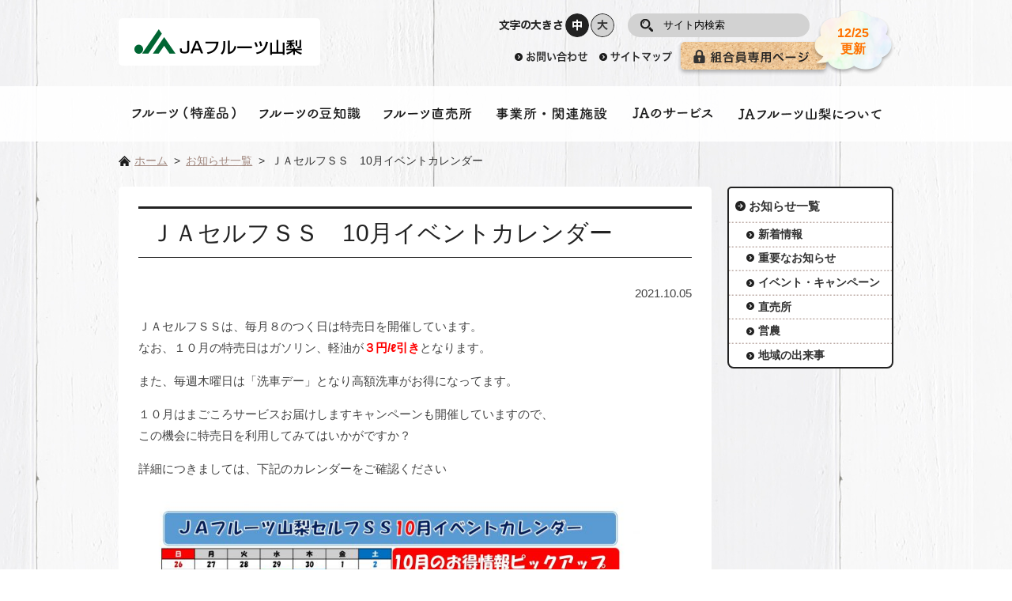

--- FILE ---
content_type: text/html; charset=UTF-8
request_url: https://www.ja-fruits.or.jp/wp/?p=1587
body_size: 23534
content:
<!DOCTYPE html>
<html lang="ja">
<head>
<meta charset="UTF-8">
<title>ＪＡセルフＳＳ　10月イベントカレンダー｜お知らせ一覧｜ＪＡフルーツ山梨</title>
<meta name="keywords" content="特産品,果樹,直売所,勝沼,ぶどう,もも,ワイン,JA,フルーツ,山梨" />
<meta name="description" content="" />
<meta name="author" content="ＪＡフルーツ山梨" />
<meta name="viewport" content="width=1000" />
<link rel="shortcut icon" href="/favicon.ico" />
<link rel="stylesheet" type="text/css" href="/common/css/lib/medium.css" title="medium" />
<link rel="alternate stylesheet" type="text/css" href="/common/css/lib/large.css" title="large" />
<link rel="stylesheet" href="/common/css/common.css?220708" media="all" />
<!-- Google tag (gtag.js) -->
<script async src="https://www.googletagmanager.com/gtag/js?id=G-SZ2YKD9S3Z"></script>
<script>
  window.dataLayer = window.dataLayer || [];
  function gtag(){dataLayer.push(arguments);}
  gtag('js', new Date());

  gtag('config', 'G-SZ2YKD9S3Z');
  gtag('config', 'UA-59833159-38');
</script>
<meta name='robots' content='max-image-preview:large' />
	<style>img:is([sizes="auto" i], [sizes^="auto," i]) { contain-intrinsic-size: 3000px 1500px }</style>
	<link rel="alternate" type="application/rss+xml" title="ＪＡフルーツ山梨 &raquo; フィード" href="https://www.ja-fruits.or.jp/wp/?feed=rss2" />
<link rel="alternate" type="application/rss+xml" title="ＪＡフルーツ山梨 &raquo; コメントフィード" href="https://www.ja-fruits.or.jp/wp/?feed=comments-rss2" />
<script type="text/javascript">
/* <![CDATA[ */
window._wpemojiSettings = {"baseUrl":"https:\/\/s.w.org\/images\/core\/emoji\/16.0.1\/72x72\/","ext":".png","svgUrl":"https:\/\/s.w.org\/images\/core\/emoji\/16.0.1\/svg\/","svgExt":".svg","source":{"concatemoji":"https:\/\/www.ja-fruits.or.jp\/wp\/wp-includes\/js\/wp-emoji-release.min.js"}};
/*! This file is auto-generated */
!function(s,n){var o,i,e;function c(e){try{var t={supportTests:e,timestamp:(new Date).valueOf()};sessionStorage.setItem(o,JSON.stringify(t))}catch(e){}}function p(e,t,n){e.clearRect(0,0,e.canvas.width,e.canvas.height),e.fillText(t,0,0);var t=new Uint32Array(e.getImageData(0,0,e.canvas.width,e.canvas.height).data),a=(e.clearRect(0,0,e.canvas.width,e.canvas.height),e.fillText(n,0,0),new Uint32Array(e.getImageData(0,0,e.canvas.width,e.canvas.height).data));return t.every(function(e,t){return e===a[t]})}function u(e,t){e.clearRect(0,0,e.canvas.width,e.canvas.height),e.fillText(t,0,0);for(var n=e.getImageData(16,16,1,1),a=0;a<n.data.length;a++)if(0!==n.data[a])return!1;return!0}function f(e,t,n,a){switch(t){case"flag":return n(e,"\ud83c\udff3\ufe0f\u200d\u26a7\ufe0f","\ud83c\udff3\ufe0f\u200b\u26a7\ufe0f")?!1:!n(e,"\ud83c\udde8\ud83c\uddf6","\ud83c\udde8\u200b\ud83c\uddf6")&&!n(e,"\ud83c\udff4\udb40\udc67\udb40\udc62\udb40\udc65\udb40\udc6e\udb40\udc67\udb40\udc7f","\ud83c\udff4\u200b\udb40\udc67\u200b\udb40\udc62\u200b\udb40\udc65\u200b\udb40\udc6e\u200b\udb40\udc67\u200b\udb40\udc7f");case"emoji":return!a(e,"\ud83e\udedf")}return!1}function g(e,t,n,a){var r="undefined"!=typeof WorkerGlobalScope&&self instanceof WorkerGlobalScope?new OffscreenCanvas(300,150):s.createElement("canvas"),o=r.getContext("2d",{willReadFrequently:!0}),i=(o.textBaseline="top",o.font="600 32px Arial",{});return e.forEach(function(e){i[e]=t(o,e,n,a)}),i}function t(e){var t=s.createElement("script");t.src=e,t.defer=!0,s.head.appendChild(t)}"undefined"!=typeof Promise&&(o="wpEmojiSettingsSupports",i=["flag","emoji"],n.supports={everything:!0,everythingExceptFlag:!0},e=new Promise(function(e){s.addEventListener("DOMContentLoaded",e,{once:!0})}),new Promise(function(t){var n=function(){try{var e=JSON.parse(sessionStorage.getItem(o));if("object"==typeof e&&"number"==typeof e.timestamp&&(new Date).valueOf()<e.timestamp+604800&&"object"==typeof e.supportTests)return e.supportTests}catch(e){}return null}();if(!n){if("undefined"!=typeof Worker&&"undefined"!=typeof OffscreenCanvas&&"undefined"!=typeof URL&&URL.createObjectURL&&"undefined"!=typeof Blob)try{var e="postMessage("+g.toString()+"("+[JSON.stringify(i),f.toString(),p.toString(),u.toString()].join(",")+"));",a=new Blob([e],{type:"text/javascript"}),r=new Worker(URL.createObjectURL(a),{name:"wpTestEmojiSupports"});return void(r.onmessage=function(e){c(n=e.data),r.terminate(),t(n)})}catch(e){}c(n=g(i,f,p,u))}t(n)}).then(function(e){for(var t in e)n.supports[t]=e[t],n.supports.everything=n.supports.everything&&n.supports[t],"flag"!==t&&(n.supports.everythingExceptFlag=n.supports.everythingExceptFlag&&n.supports[t]);n.supports.everythingExceptFlag=n.supports.everythingExceptFlag&&!n.supports.flag,n.DOMReady=!1,n.readyCallback=function(){n.DOMReady=!0}}).then(function(){return e}).then(function(){var e;n.supports.everything||(n.readyCallback(),(e=n.source||{}).concatemoji?t(e.concatemoji):e.wpemoji&&e.twemoji&&(t(e.twemoji),t(e.wpemoji)))}))}((window,document),window._wpemojiSettings);
/* ]]> */
</script>
<style id='wp-emoji-styles-inline-css' type='text/css'>

	img.wp-smiley, img.emoji {
		display: inline !important;
		border: none !important;
		box-shadow: none !important;
		height: 1em !important;
		width: 1em !important;
		margin: 0 0.07em !important;
		vertical-align: -0.1em !important;
		background: none !important;
		padding: 0 !important;
	}
</style>
<link rel='stylesheet' id='wp-block-library-css' href='https://www.ja-fruits.or.jp/wp/wp-includes/css/dist/block-library/style.min.css' type='text/css' media='all' />
<style id='classic-theme-styles-inline-css' type='text/css'>
/*! This file is auto-generated */
.wp-block-button__link{color:#fff;background-color:#32373c;border-radius:9999px;box-shadow:none;text-decoration:none;padding:calc(.667em + 2px) calc(1.333em + 2px);font-size:1.125em}.wp-block-file__button{background:#32373c;color:#fff;text-decoration:none}
</style>
<style id='global-styles-inline-css' type='text/css'>
:root{--wp--preset--aspect-ratio--square: 1;--wp--preset--aspect-ratio--4-3: 4/3;--wp--preset--aspect-ratio--3-4: 3/4;--wp--preset--aspect-ratio--3-2: 3/2;--wp--preset--aspect-ratio--2-3: 2/3;--wp--preset--aspect-ratio--16-9: 16/9;--wp--preset--aspect-ratio--9-16: 9/16;--wp--preset--color--black: #000000;--wp--preset--color--cyan-bluish-gray: #abb8c3;--wp--preset--color--white: #ffffff;--wp--preset--color--pale-pink: #f78da7;--wp--preset--color--vivid-red: #cf2e2e;--wp--preset--color--luminous-vivid-orange: #ff6900;--wp--preset--color--luminous-vivid-amber: #fcb900;--wp--preset--color--light-green-cyan: #7bdcb5;--wp--preset--color--vivid-green-cyan: #00d084;--wp--preset--color--pale-cyan-blue: #8ed1fc;--wp--preset--color--vivid-cyan-blue: #0693e3;--wp--preset--color--vivid-purple: #9b51e0;--wp--preset--gradient--vivid-cyan-blue-to-vivid-purple: linear-gradient(135deg,rgba(6,147,227,1) 0%,rgb(155,81,224) 100%);--wp--preset--gradient--light-green-cyan-to-vivid-green-cyan: linear-gradient(135deg,rgb(122,220,180) 0%,rgb(0,208,130) 100%);--wp--preset--gradient--luminous-vivid-amber-to-luminous-vivid-orange: linear-gradient(135deg,rgba(252,185,0,1) 0%,rgba(255,105,0,1) 100%);--wp--preset--gradient--luminous-vivid-orange-to-vivid-red: linear-gradient(135deg,rgba(255,105,0,1) 0%,rgb(207,46,46) 100%);--wp--preset--gradient--very-light-gray-to-cyan-bluish-gray: linear-gradient(135deg,rgb(238,238,238) 0%,rgb(169,184,195) 100%);--wp--preset--gradient--cool-to-warm-spectrum: linear-gradient(135deg,rgb(74,234,220) 0%,rgb(151,120,209) 20%,rgb(207,42,186) 40%,rgb(238,44,130) 60%,rgb(251,105,98) 80%,rgb(254,248,76) 100%);--wp--preset--gradient--blush-light-purple: linear-gradient(135deg,rgb(255,206,236) 0%,rgb(152,150,240) 100%);--wp--preset--gradient--blush-bordeaux: linear-gradient(135deg,rgb(254,205,165) 0%,rgb(254,45,45) 50%,rgb(107,0,62) 100%);--wp--preset--gradient--luminous-dusk: linear-gradient(135deg,rgb(255,203,112) 0%,rgb(199,81,192) 50%,rgb(65,88,208) 100%);--wp--preset--gradient--pale-ocean: linear-gradient(135deg,rgb(255,245,203) 0%,rgb(182,227,212) 50%,rgb(51,167,181) 100%);--wp--preset--gradient--electric-grass: linear-gradient(135deg,rgb(202,248,128) 0%,rgb(113,206,126) 100%);--wp--preset--gradient--midnight: linear-gradient(135deg,rgb(2,3,129) 0%,rgb(40,116,252) 100%);--wp--preset--font-size--small: 13px;--wp--preset--font-size--medium: 20px;--wp--preset--font-size--large: 36px;--wp--preset--font-size--x-large: 42px;--wp--preset--spacing--20: 0.44rem;--wp--preset--spacing--30: 0.67rem;--wp--preset--spacing--40: 1rem;--wp--preset--spacing--50: 1.5rem;--wp--preset--spacing--60: 2.25rem;--wp--preset--spacing--70: 3.38rem;--wp--preset--spacing--80: 5.06rem;--wp--preset--shadow--natural: 6px 6px 9px rgba(0, 0, 0, 0.2);--wp--preset--shadow--deep: 12px 12px 50px rgba(0, 0, 0, 0.4);--wp--preset--shadow--sharp: 6px 6px 0px rgba(0, 0, 0, 0.2);--wp--preset--shadow--outlined: 6px 6px 0px -3px rgba(255, 255, 255, 1), 6px 6px rgba(0, 0, 0, 1);--wp--preset--shadow--crisp: 6px 6px 0px rgba(0, 0, 0, 1);}:where(.is-layout-flex){gap: 0.5em;}:where(.is-layout-grid){gap: 0.5em;}body .is-layout-flex{display: flex;}.is-layout-flex{flex-wrap: wrap;align-items: center;}.is-layout-flex > :is(*, div){margin: 0;}body .is-layout-grid{display: grid;}.is-layout-grid > :is(*, div){margin: 0;}:where(.wp-block-columns.is-layout-flex){gap: 2em;}:where(.wp-block-columns.is-layout-grid){gap: 2em;}:where(.wp-block-post-template.is-layout-flex){gap: 1.25em;}:where(.wp-block-post-template.is-layout-grid){gap: 1.25em;}.has-black-color{color: var(--wp--preset--color--black) !important;}.has-cyan-bluish-gray-color{color: var(--wp--preset--color--cyan-bluish-gray) !important;}.has-white-color{color: var(--wp--preset--color--white) !important;}.has-pale-pink-color{color: var(--wp--preset--color--pale-pink) !important;}.has-vivid-red-color{color: var(--wp--preset--color--vivid-red) !important;}.has-luminous-vivid-orange-color{color: var(--wp--preset--color--luminous-vivid-orange) !important;}.has-luminous-vivid-amber-color{color: var(--wp--preset--color--luminous-vivid-amber) !important;}.has-light-green-cyan-color{color: var(--wp--preset--color--light-green-cyan) !important;}.has-vivid-green-cyan-color{color: var(--wp--preset--color--vivid-green-cyan) !important;}.has-pale-cyan-blue-color{color: var(--wp--preset--color--pale-cyan-blue) !important;}.has-vivid-cyan-blue-color{color: var(--wp--preset--color--vivid-cyan-blue) !important;}.has-vivid-purple-color{color: var(--wp--preset--color--vivid-purple) !important;}.has-black-background-color{background-color: var(--wp--preset--color--black) !important;}.has-cyan-bluish-gray-background-color{background-color: var(--wp--preset--color--cyan-bluish-gray) !important;}.has-white-background-color{background-color: var(--wp--preset--color--white) !important;}.has-pale-pink-background-color{background-color: var(--wp--preset--color--pale-pink) !important;}.has-vivid-red-background-color{background-color: var(--wp--preset--color--vivid-red) !important;}.has-luminous-vivid-orange-background-color{background-color: var(--wp--preset--color--luminous-vivid-orange) !important;}.has-luminous-vivid-amber-background-color{background-color: var(--wp--preset--color--luminous-vivid-amber) !important;}.has-light-green-cyan-background-color{background-color: var(--wp--preset--color--light-green-cyan) !important;}.has-vivid-green-cyan-background-color{background-color: var(--wp--preset--color--vivid-green-cyan) !important;}.has-pale-cyan-blue-background-color{background-color: var(--wp--preset--color--pale-cyan-blue) !important;}.has-vivid-cyan-blue-background-color{background-color: var(--wp--preset--color--vivid-cyan-blue) !important;}.has-vivid-purple-background-color{background-color: var(--wp--preset--color--vivid-purple) !important;}.has-black-border-color{border-color: var(--wp--preset--color--black) !important;}.has-cyan-bluish-gray-border-color{border-color: var(--wp--preset--color--cyan-bluish-gray) !important;}.has-white-border-color{border-color: var(--wp--preset--color--white) !important;}.has-pale-pink-border-color{border-color: var(--wp--preset--color--pale-pink) !important;}.has-vivid-red-border-color{border-color: var(--wp--preset--color--vivid-red) !important;}.has-luminous-vivid-orange-border-color{border-color: var(--wp--preset--color--luminous-vivid-orange) !important;}.has-luminous-vivid-amber-border-color{border-color: var(--wp--preset--color--luminous-vivid-amber) !important;}.has-light-green-cyan-border-color{border-color: var(--wp--preset--color--light-green-cyan) !important;}.has-vivid-green-cyan-border-color{border-color: var(--wp--preset--color--vivid-green-cyan) !important;}.has-pale-cyan-blue-border-color{border-color: var(--wp--preset--color--pale-cyan-blue) !important;}.has-vivid-cyan-blue-border-color{border-color: var(--wp--preset--color--vivid-cyan-blue) !important;}.has-vivid-purple-border-color{border-color: var(--wp--preset--color--vivid-purple) !important;}.has-vivid-cyan-blue-to-vivid-purple-gradient-background{background: var(--wp--preset--gradient--vivid-cyan-blue-to-vivid-purple) !important;}.has-light-green-cyan-to-vivid-green-cyan-gradient-background{background: var(--wp--preset--gradient--light-green-cyan-to-vivid-green-cyan) !important;}.has-luminous-vivid-amber-to-luminous-vivid-orange-gradient-background{background: var(--wp--preset--gradient--luminous-vivid-amber-to-luminous-vivid-orange) !important;}.has-luminous-vivid-orange-to-vivid-red-gradient-background{background: var(--wp--preset--gradient--luminous-vivid-orange-to-vivid-red) !important;}.has-very-light-gray-to-cyan-bluish-gray-gradient-background{background: var(--wp--preset--gradient--very-light-gray-to-cyan-bluish-gray) !important;}.has-cool-to-warm-spectrum-gradient-background{background: var(--wp--preset--gradient--cool-to-warm-spectrum) !important;}.has-blush-light-purple-gradient-background{background: var(--wp--preset--gradient--blush-light-purple) !important;}.has-blush-bordeaux-gradient-background{background: var(--wp--preset--gradient--blush-bordeaux) !important;}.has-luminous-dusk-gradient-background{background: var(--wp--preset--gradient--luminous-dusk) !important;}.has-pale-ocean-gradient-background{background: var(--wp--preset--gradient--pale-ocean) !important;}.has-electric-grass-gradient-background{background: var(--wp--preset--gradient--electric-grass) !important;}.has-midnight-gradient-background{background: var(--wp--preset--gradient--midnight) !important;}.has-small-font-size{font-size: var(--wp--preset--font-size--small) !important;}.has-medium-font-size{font-size: var(--wp--preset--font-size--medium) !important;}.has-large-font-size{font-size: var(--wp--preset--font-size--large) !important;}.has-x-large-font-size{font-size: var(--wp--preset--font-size--x-large) !important;}
:where(.wp-block-post-template.is-layout-flex){gap: 1.25em;}:where(.wp-block-post-template.is-layout-grid){gap: 1.25em;}
:where(.wp-block-columns.is-layout-flex){gap: 2em;}:where(.wp-block-columns.is-layout-grid){gap: 2em;}
:root :where(.wp-block-pullquote){font-size: 1.5em;line-height: 1.6;}
</style>
<link rel='stylesheet' id='ja-fruits-style-css' href='https://www.ja-fruits.or.jp/wp/wp-content/themes/ja-fruits/style.css' type='text/css' media='all' />
<link rel="https://api.w.org/" href="https://www.ja-fruits.or.jp/wp/index.php?rest_route=/" /><link rel="alternate" title="JSON" type="application/json" href="https://www.ja-fruits.or.jp/wp/index.php?rest_route=/wp/v2/posts/1587" /><link rel="EditURI" type="application/rsd+xml" title="RSD" href="https://www.ja-fruits.or.jp/wp/xmlrpc.php?rsd" />
<link rel="canonical" href="https://www.ja-fruits.or.jp/wp/?p=1587" />
<link rel='shortlink' href='https://www.ja-fruits.or.jp/wp/?p=1587' />
<link rel="alternate" title="oEmbed (JSON)" type="application/json+oembed" href="https://www.ja-fruits.or.jp/wp/index.php?rest_route=%2Foembed%2F1.0%2Fembed&#038;url=https%3A%2F%2Fwww.ja-fruits.or.jp%2Fwp%2F%3Fp%3D1587" />
<link rel="alternate" title="oEmbed (XML)" type="text/xml+oembed" href="https://www.ja-fruits.or.jp/wp/index.php?rest_route=%2Foembed%2F1.0%2Fembed&#038;url=https%3A%2F%2Fwww.ja-fruits.or.jp%2Fwp%2F%3Fp%3D1587&#038;format=xml" />
<style type="text/css">.recentcomments a{display:inline !important;padding:0 !important;margin:0 !important;}</style></head>

<body>
<div class="root">
	<header>
		<div class="header_body">
			<h1><a href="/"><img src="/common/img/header_logo.png" alt="ＪＡフルーツ山梨"></a></h1>
			<a href="#nav_sp" id="header_menubtn"><span><span></span><span></span><span></span></span></a>
			<div class="hmenu">
				<div class="header_fontsize">
					<div class="fontsize_title"><img src="/common/img/header_fontsize_txt.png" alt="文字の大きさ"></div>
					<ul>
						<li class="fontsize-m"><a href="#" data-csstitle="medium">中</a></li>
						<li class="fontsize-l"><a href="#" data-csstitle="large">大</a></li>
					</ul>
				</div>
				<form method="get" action="https://www.google.co.jp/search" class="header_search">
					<div>
						<input class="searchBtn" src="/common/img/header_search_btn.png" alt="検索" type="image" />
						<input class="searchBox" name="q" value="サイト内検索" type="text" />
						<input name="ie" value="UTF-8" type="hidden" />
						<input name="oe" value="UTF-8" type="hidden" />
						<input name="hl" value="ja" type="hidden" />
						<input name="sitesearch" value="https://www.ja-fruits.or.jp/" type="hidden" />
					</div>
				</form>
				<ul class="hnav">
					<li><a href="https://form.ja-group.or.jp/ja-fruits/contact"><img src="/common/img/hnav_contact_off.png" alt="お問い合わせ"></a></li>
					<li><a href="/info/sitemap.php"><img src="/common/img/hnav_sitemap_off.png" alt="サイトマップ"></a></li>
					<li><a href="/member/"><img src="/common/img/header_btn_member.png" alt="組合員専用ページ" class="header_btn_member"><span class="header_pop_member">12/25<br>更新</span></a></li>
				</ul>
			</div>
			<nav id="sp_nav">
				<ul>
					<li><a href="/fruits/" class="nav_fruits">フルーツ</a></li>
					<li><a href="/trivia/" class="nav_trivia">フルーツの豆知識</a></li>
					<li><a href="/farmstand/" class="nav_farmstand">フルーツの直売所</a></li>
					<li><a href="/store/" class="nav_store">事務所・関連施設</a></li>
					<li><a href="/service/" class="nav_service">ＪＡのサービス</a></li>
					<li><a href="/about/" class="nav_about">ＪＡフルーツ山梨について</a></li>
				</ul>
<!--
				<ul class="hnav">
					<li><a href="/member/"><img src="/common/img/header_btn_member.png" alt="組合員専用ページ" class="header_btn_member"></a></li>
				</ul>
-->
			</nav>
		</div>
	</header>
	<a href="#" id="hmenu_overlay"></a>
	<nav class="gnav">
		<ul>
			<li><a href="/fruits/" class="nav_fruits ">フルーツ</a></li>
			<li><a href="/trivia/" class="nav_trivia ">フルーツの豆知識</a></li>
			<li><a href="/farmstand/" class="nav_farmstand ">フルーツの直売所</a></li>
			<li><a href="/store/" class="nav_store ">事務所・関連施設</a></li>
			<li><a href="/service/" class="nav_service ">ＪＡのサービス</a></li>
			<li><a href="/about/" class="nav_about ">ＪＡフルーツ山梨について</a></li>
		</ul>
	</nav>
	<div class="main">
		<ul class="breadcrumb">
			<li><a href="/">ホーム</a></li>
			<li><a href="/topics/">お知らせ一覧</a></li>
			<li>ＪＡセルフＳＳ　10月イベントカレンダー</li>
		</ul>
		<div class="main_content">
			<article class="wp_wrapper">
<h2>ＪＡセルフＳＳ　10月イベントカレンダー</h2><p class="alignRight">2021.10.05</p><p>ＪＡセルフＳＳは、毎月８のつく日は特売日を開催しています。<br />
なお、１０月の特売日はガソリン、軽油が<span style="color: #ff0000;"><strong>３円/ℓ引き</strong></span>となります。</p>
<p>また、毎週木曜日は「洗車デー」となり高額洗車がお得になってます。</p>
<p>１０月はまごころサービスお届けしますキャンペーンも開催していますので、<br />
この機会に特売日を利用してみてはいかがですか？</p>
<p>詳細につきましては、下記のカレンダーをご確認ください</p>
<p><img fetchpriority="high" decoding="async" class="alignnone size-large wp-image-1589" src="https://www.ja-fruits.or.jp/wp/wp-content/uploads/2021/10/11f92a5e2026069378bfc106b1b30788-1024x724.jpg" alt="" width="640" height="453" srcset="https://www.ja-fruits.or.jp/wp/wp-content/uploads/2021/10/11f92a5e2026069378bfc106b1b30788-1024x724.jpg 1024w, https://www.ja-fruits.or.jp/wp/wp-content/uploads/2021/10/11f92a5e2026069378bfc106b1b30788-300x212.jpg 300w, https://www.ja-fruits.or.jp/wp/wp-content/uploads/2021/10/11f92a5e2026069378bfc106b1b30788-768x543.jpg 768w, https://www.ja-fruits.or.jp/wp/wp-content/uploads/2021/10/11f92a5e2026069378bfc106b1b30788-1536x1086.jpg 1536w, https://www.ja-fruits.or.jp/wp/wp-content/uploads/2021/10/11f92a5e2026069378bfc106b1b30788-2048x1448.jpg 2048w" sizes="(max-width: 640px) 100vw, 640px" /></p>
			</article>

		</div>
		<div class="side">
			<ul class="snav">
				<li>
					<a href="/topics/" class="">お知らせ一覧</a>
					<ul>
						<li><a href="/topics/#topics_topics">新着情報</a></li>
						<li><a href="/topics/#topics_important">重要なお知らせ</a></li>
						<li><a href="/topics/#topics_campaign">イベント・キャンペーン</a></li>
						<li><a href="/topics/#topics_farmstand">直売所</a></li>
						<li><a href="/topics/#topics_einou">営農</a></li>
						<li><a href="/topics/#topics_local">地域の出来事</a></li>
					</ul>
				</li>
			</ul>

		</div>
	</div>
	<footer>
		<ul class="fnav">
				<li><a href="/info/term.php" class="">ご利用にあたって</a></li>
				<li><a href="/info/policy.php" class="">各種方針等</a></li>
				<li><a href="/info/link.php" class="">リンク集</a></li>
				<li><a href="/info/sitemap.php" class="">サイトマップ</a></li>
				<li><a href="https://form.ja-group.or.jp/ja-fruits/contact">お問い合せフォーム</a></li>
		</ul>
		<div class="footer_title">
			<div class="footer_logo"><img src="/common/img/footer_logo.png" alt="フルーツ山梨農業協同組合"></div>
			<p class="footer_copy">&copy; 2026 JA Fruits Yamanashi</p>
		</div>
		<div class="onlineshop">
			<div>
				<div class="href">
					<div class="_banner">
						<span class="clodedbtn"><img src="/common/img/cloded_btn.png" alt=""></span>
						<a href="https://fruits-yamanashi.sanchoku-prime.com/" target="_blank"><img src="/common/img/floating_banner.png" alt="公式SHOP"></a>
					</div>
				</div>
			</div>
		</div>
		<div class="totop"><div><a href="#top"><img src="/common/img/btn_totop.png" alt="ページトップへ"></a></div></div>
	</footer>
</div>
<script type="text/javascript" src="https://www.ja-fruits.or.jp/wp/wp-content/themes/ja-fruits/js/navigation.js" id="ja-fruits-navigation-js"></script>
<script type="text/javascript" src="https://www.ja-fruits.or.jp/wp/wp-content/themes/ja-fruits/js/skip-link-focus-fix.js" id="ja-fruits-skip-link-focus-fix-js"></script>
<script src="/common/js/lib/jquery-3.2.1.min.js"></script>
<script src="/common/js/lib/jquery.easing.1.3.js"></script>
<script src="/common/js/lib/mdlib.js"></script>
<script src="/common/js/general.js"></script>
</body>
</html>


--- FILE ---
content_type: text/css
request_url: https://www.ja-fruits.or.jp/common/css/lib/medium.css
body_size: 176
content:
/* CSS Document */
body {
  font-size: 95%; }

.header_fontsize ul li.fontsize-m a:link, .header_fontsize ul li.fontsize-m a:visited, .header_fontsize ul li.fontsize-m a:hover, .header_fontsize ul li.fontsize-m a:active {
  background-position: 0 -60px; }


--- FILE ---
content_type: text/css
request_url: https://www.ja-fruits.or.jp/common/css/common.css?220708
body_size: 38610
content:
@charset "UTF-8";
@font-face {
  font-family: "Yu Gothic";
  src: local("Yu Gothic Medium");
  font-weight: 100;
}
@font-face {
  font-family: "Yu Gothic";
  src: local("Yu Gothic Medium");
  font-weight: 200;
}
@font-face {
  font-family: "Yu Gothic";
  src: local("Yu Gothic Medium");
  font-weight: 300;
}
@font-face {
  font-family: "Yu Gothic";
  src: local("Yu Gothic Medium");
  font-weight: 400;
}
@font-face {
  font-family: "Yu Gothic";
  src: local("Yu Gothic Bold");
  font-weight: bold;
}
body {
  margin: 0;
  padding: 0;
  font-family: "メイリオ", Meiryo, "ヒラギノ角ゴ Pro W3", "Hiragino Kaku Gothic Pro", "メイリオ", Osaka, "ＭＳ Ｐゴシック", "MS PGothic", sans-serif;
  line-height: 180%;
  color: #444444;
  background: url(../img/body_bg.jpg) 50% 0;
}

a:link {
  color: #ff7200;
  text-decoration: underline;
}
a:visited {
  color: #ff7200;
  text-decoration: underline;
}
a:hover {
  color: #ff4f4f;
  text-decoration: none;
}
a:active {
  color: #ff4f4f;
  text-decoration: none;
}

a img {
  border: none;
}

#area_map {
  border: none;
}

#Map {
  border: none;
}

img {
  max-width: 100%;
}

aera {
  outline: none;
  border: none;
}

p {
  margin: 1em 0;
}
@media only screen and (max-width: 767px) {
  p {
    margin: 1em 5px;
  }
}

.alignLeft {
  text-align: left;
}

.alignCenter {
  text-align: center;
}

.alignRight {
  text-align: right;
}

.caution {
  color: #ff3300;
}

.notice {
  color: #17930e;
}

.catch {
  text-align: center;
  font-size: 130%;
  font-weight: bold;
  margin: 2em 0;
}

.clear {
  clear: both;
}

.clearfix:after {
  content: "";
  display: block;
  clear: both;
}

iframe {
  width: 100%;
  border: none;
  position: relative;
}

@media only screen and (min-width: 768px) {
  .pc_none {
    display: none !important;
  }
}
@media only print {
  .pc_none {
    display: none !important;
  }
}

@media only screen and (max-width: 767px) {
  .sp_none {
    display: none !important;
  }
}

/*** header ***/
header .header_body {
  width: 980px;
  margin: 0 auto;
  padding: 0;
  box-sizing: border-box;
}
header .header_body:after {
  content: "";
  display: block;
  clear: both;
}
@media only screen and (max-width: 767px) {
  header .header_body {
    width: auto;
    min-width: 300px;
    position: fixed;
    width: 100%;
    padding: 0;
    height: 50px;
    background: #ffffff;
    box-shadow: 0 2px 0px rgba(0, 0, 0, 0.1);
    z-index: 530000;
  }
}
header .header_body h1 {
  margin: 23px 0 26px;
  padding: 0;
  width: 255px;
  height: 60px;
  box-sizing: border-box;
  float: left;
  background: #ffffff;
  border-radius: 5px;
}
header .header_body h1 a {
  display: block;
  padding: 10px;
}
header .header_body h1 a img {
  display: block;
  height: 40px;
}
@media only screen and (max-width: 767px) {
  header .header_body h1 {
    margin: 0 0;
    width: 235px;
    height: 40px;
  }
  header .header_body h1 a {
    display: block;
    padding: 5px 0;
  }
  header .header_body h1 a img {
    height: 40px;
  }
}

.hmenu {
  width: 501px;
  padding: 0;
  margin: 17px 0 0;
  float: right;
}
.hmenu:after {
  content: "";
  display: block;
  clear: both;
}
@media only screen and (max-width: 767px) {
  .hmenu {
    display: none;
  }
}

.header_fontsize {
  float: left;
  padding: 0;
  width: 149px;
}
.header_fontsize .fontsize_title {
  height: 30px;
  width: 84px;
  float: left;
  padding: 0;
}
.header_fontsize img {
  float: left;
  display: block;
}
.header_fontsize ul {
  float: right;
  margin: 0;
  padding: 0 0;
  height: 30px;
  list-style-type: none;
}
.header_fontsize li {
  margin: 0;
  padding: 0 1px;
  float: left;
  height: 30px;
  width: 30px;
}
.header_fontsize li a {
  display: block;
  height: 30px;
  width: 30px;
  border-radius: 50%;
  overflow: hidden;
  white-space: nowrap;
  text-indent: 100%;
  text-decoration: none;
  background: url(../img/header_fontsize_btn.png);
}
.header_fontsize li.fontsize-m a {
  background-position: 0 0;
}
.header_fontsize li.fontsize-m a:hover, .header_fontsize li.fontsize-m a:active {
  background-position: 0 -30px;
}
.header_fontsize li.fontsize-l a {
  background-position: -30px 0;
}
.header_fontsize li.fontsize-l a:hover, .header_fontsize li.fontsize-l a:active {
  background-position: -30px -30px;
}

.header_search {
  width: 230px;
  box-sizing: border-box;
  padding: 0;
  margin-left: 16px;
  float: left;
  overflow: hidden;
  border-radius: 15px;
  background: #d2d2d2;
}
.header_search .searchBox {
  display: block;
  width: 190px;
  float: right;
  height: 30px;
  line-height: 30px;
  box-sizing: border-box;
  padding: 0 5px 0 5px;
  border: 0;
  background: transparent;
}
.header_search .searchBtn {
  margin-left: 9px;
  height: 30px;
  width: 30px;
  display: block;
  float: left;
}

.hnav {
  clear: both;
  margin: 0 0 0;
  padding: 6px 0 0 18px;
  list-style-type: none;
}
.hnav:after {
  content: "";
  display: block;
  clear: both;
}
.hnav li {
  margin: 0 0 0 8px;
  padding: 0;
  float: left;
  position: relative;
}
.hnav li:first-child {
  margin: 0;
}
.hnav li img {
  display: block;
  height: 35px;
  z-index: 0;
}
.hnav li a {
  display: block;
  position: relative;
}
.hnav li a .header_btn_member {
  display: block;
  box-shadow: 0 3px 5px rgba(0, 0, 0, 0.3);
  border-radius: 5px;
  transition: opacity 0.2s;
}
.hnav li a:hover .header_btn_member {
  opacity: 0.8;
}
.hnav li a .header_pop_member {
  pointer-events: none;
  display: block;
  background: url(../img/header_pop_member.png) 50% 50% no-repeat;
  background-size: contain;
  width: 105px;
  height: 82px;
  position: absolute;
  left: 165px;
  bottom: -6px;
  text-align: center;
  font-size: 16px;
  font-weight: bold;
  line-height: 130%;
  padding-top: 20px;
  box-sizing: border-box;
  animation-duration: 0.3s;
  animation-timing-function: cubic-bezier(0.175, 0.885, 0.32, 1.275);
  animation-name: popup1;
  transform-origin: 0 80%;
}
.hnav li a:hover .header_pop_member {
  animation-name: popup2;
}

@keyframes popup1 {
  0% {
    transform: scale(0);
  }
  100% {
    transform: scale(1);
  }
}
@keyframes popup2 {
  0% {
    transform: scale(0);
  }
  100% {
    transform: scale(1);
  }
}
#header_menubtn {
  display: none;
}
@media only screen and (max-width: 767px) {
  #header_menubtn {
    display: block;
    width: 20px;
    height: 24px;
    float: right;
    position: relative;
    padding: 13px 13px;
  }
  #header_menubtn > span {
    transition: all 0.4s;
    box-sizing: border-box;
    display: block;
    width: 20px;
    height: 24px;
    margin-top: 5px;
    position: relative;
  }
  #header_menubtn > span span {
    display: inline-block;
    transition: all 0.4s;
    box-sizing: border-box;
    position: absolute;
    left: 0;
    width: 100%;
    height: 2px;
    background-color: #ffb300;
    border-radius: 2px;
  }
  #header_menubtn > span span:nth-of-type(1) {
    top: 0;
  }
  #header_menubtn > span span:nth-of-type(2) {
    top: 6px;
  }
  #header_menubtn > span span:nth-of-type(3) {
    top: 12px;
  }
  #header_menubtn.active > span span:nth-of-type(1) {
    transform: translate3d(3px, 3px, 0) rotate(-45deg) scale(0.55, 1);
  }
  #header_menubtn.active > span span:nth-of-type(2) {
    transform: rotate(45deg);
  }
  #header_menubtn.active > span span:nth-of-type(3) {
    transform: translate3d(-3px, -3px, 0) rotate(-45deg) scale(0.55, 1);
  }
  #header_menubtn:hover > span span, #header_menubtn:active > span span {
    background-color: #ff6000;
  }
}

.nav_fruits {
  background-image: url(../img/gnav_fruits_off.png);
  background-repeat: no-repeat;
}
.nav_fruits:hover, .nav_fruits:active, .nav_fruits.selected {
  background-image: url(../img/gnav_fruits_on.png);
}

.nav_trivia {
  background-image: url(../img/gnav_trivia_off.png);
  background-repeat: no-repeat;
}
.nav_trivia:hover, .nav_trivia:active, .nav_trivia.selected {
  background-image: url(../img/gnav_trivia_on.png);
}

.nav_farmstand {
  background-image: url(../img/gnav_farmstand_off.png);
  background-repeat: no-repeat;
}
.nav_farmstand:hover, .nav_farmstand:active, .nav_farmstand.selected {
  background-image: url(../img/gnav_farmstand_on.png);
}

.nav_store {
  background-image: url(../img/gnav_store_off.png);
  background-repeat: no-repeat;
}
.nav_store:hover, .nav_store:active, .nav_store.selected {
  background-image: url(../img/gnav_store_on.png);
}

.nav_service {
  background-image: url(../img/gnav_service_off.png);
  background-repeat: no-repeat;
}
.nav_service:hover, .nav_service:active, .nav_service.selected {
  background-image: url(../img/gnav_service_on.png);
}

.nav_about {
  background-image: url(../img/gnav_about_off.png);
  background-repeat: no-repeat;
}
.nav_about:hover, .nav_about:active, .nav_about.selected {
  background-image: url(../img/gnav_about_on.png);
}

nav.gnav {
  background: rgba(255, 255, 255, 0.9);
  position: relative;
}
nav.gnav ul {
  margin: 0 auto;
  padding: 0;
  width: 980px;
  list-style-type: none;
  display: flex;
  justify-content: center;
}
nav.gnav ul:after {
  content: "";
  display: block;
  clear: both;
}
nav.gnav ul li {
  margin: 0;
  float: left;
  box-sizing: border-box;
}
nav.gnav ul li a {
  display: block;
  padding: 0 10px;
  height: 70px;
  overflow: hidden;
  text-indent: 150%;
  white-space: nowrap;
  background-size: auto 30px;
  background-position: 50% 50%;
  background-repeat: no-repeat;
  transition: all 0.3s cubic-bezier(0.455, 0.03, 0.515, 0.955);
}
nav.gnav ul li a:hover, nav.gnav ul li a:active, nav.gnav ul li a.selected {
  background-color: #ffb300;
}
@media only screen and (max-width: 767px) {
  nav.gnav {
    display: none;
  }
}
nav.gnav .nav_fruits {
  width: 142px;
}
nav.gnav .nav_trivia {
  width: 138px;
}
nav.gnav .nav_farmstand {
  width: 121px;
}
nav.gnav .nav_store {
  width: 151px;
}
nav.gnav .nav_service {
  width: 114px;
}
nav.gnav .nav_about {
  width: 193px;
}

#sp_nav {
  display: none;
}
@media only screen and (max-width: 767px) {
  #sp_nav {
    -webkit-transition: transform 0.6s ease-in-out;
    transition: transform 0.6s ease-in-out;
    -webkit-transform: rotateX(-90deg);
    transform: rotateX(-90deg);
    -webkit-transform-origin: 50% 0% 0;
    transform-origin: 50% 0% 0;
    display: block;
    clear: both;
    background: #ffffff;
    box-shadow: 0 2px 5px rgba(0, 0, 0, 0.2);
  }
  #sp_nav.active {
    -webkit-transform: perspective(2000px) rotateX(0);
    transform: perspective(2000px) rotateX(0);
  }
  #sp_nav ul {
    margin: 0;
    padding: 0;
    display: block;
  }
  #sp_nav ul li {
    margin: 0;
    padding: 0;
    display: block;
    border-top: 1px dotted #666666;
  }
  #sp_nav ul li a {
    display: block;
    text-indent: 100%;
    white-space: nowrap;
    height: 40px;
  }
  #sp_nav ul li a.nav_fruits, #sp_nav ul li a.nav_trivia, #sp_nav ul li a.nav_farmstand, #sp_nav ul li a.nav_store, #sp_nav ul li a.nav_service, #sp_nav ul li a.nav_about {
    width: auto;
    background-size: auto 30px;
    background-position: 0% 50%;
  }
  #sp_nav ul li a:hover, #sp_nav ul li a:active, #sp_nav ul li a.active {
    background-color: #ffb300;
  }
  #sp_nav ul.hnav li {
    width: 100%;
  }
  #sp_nav ul.hnav li a {
    padding: 1ex;
    text-align: center;
  }
  #sp_nav ul.hnav li a img {
    margin: auto;
  }
}

#hmenu_overlay {
  display: none;
}
@media only screen and (max-width: 767px) {
  #hmenu_overlay {
    position: fixed;
    width: 100%;
    height: 100%;
    background: rgba(0, 0, 0, 0.4);
    top: 0;
    left: 0;
    display: none;
    z-index: 4000; /* nappa */
  }
}

.breadcrumb {
  margin: 0 auto;
  padding: 1em 0 1.5em;
  list-style-type: none;
  color: #333333;
  width: 980px;
  line-height: 150%;
  font-size: 95%;
  display: flex;
  flex-wrap: wrap;
}
@media only screen and (max-width: 767px) {
  .breadcrumb {
    width: auto;
    padding: 1em 10px 1ex;
    font-size: 95%;
    min-width: 300px;
  }
}
.breadcrumb li {
  margin: 0;
  padding: 0 0;
}
.breadcrumb li::before {
  content: ">";
  margin: 0 1ex;
}
.breadcrumb li:first-of-type {
  background: url(../img/icon_home.png) 0 50% no-repeat;
  background-size: 15px 13px;
  padding-left: 20px;
}
.breadcrumb li:first-of-type::before {
  content: none;
}
.breadcrumb li a {
  color: #a1887f;
}

h2 {
  margin: 2em 0 1em;
  padding: 0.5ex 15px;
  color: #222222;
  font-size: 200%;
  font-weight: normal;
  box-sizing: border-box;
  border-top: 3px solid #222222;
  border-bottom: 1px solid #222222;
  line-height: 150%;
}
@media only screen and (max-width: 767px) {
  h2 {
    font-size: 180%;
  }
}
h2:first-child {
  margin-top: 0;
}

h3 {
  border-bottom: 1px solid #aaaaaa;
  position: relative;
  padding: 0.8ex 0.8em;
  margin: 1.5em 0 1em;
  font-size: 140%;
  background: url(../img/h3_bg.png) 0 50% no-repeat;
  background-size: 5px 1.3em;
  clear: both;
}
h2 + h3, h3:first-child {
  margin-top: 0;
}
@media only screen and (max-width: 767px) {
  h3 {
    font-size: 130%;
  }
}
.columned h3 {
  font-size: 130%;
}
h3.img {
  padding: 0;
  font-size: 100%;
  margin: 3em 0 1em;
  background: transparent;
  border: none;
}
h3.img img {
  height: 150px;
  display: block;
  margin: auto;
}
@media only screen and (max-width: 767px) {
  h3.img img {
    height: 125px;
  }
}

h4 {
  border: 1px solid #888888;
  border-radius: 5px;
  font-size: 115%;
  padding: 0.5ex 1ex;
  background: #f2f6f8;
  clear: both;
}
h4:first-child {
  margin-top: 0;
}
h3 + h4 {
  margin-top: 0;
}
@media only screen and (max-width: 767px) {
  h4 {
    font-size: 115%;
  }
}

h5 {
  position: relative;
  padding: 0.8ex 1ex;
  margin: 1.5em 0 1em;
  font-size: 110%;
  color: #555555;
  background: url(../img/h5_line.png) 50% 100% repeat-x;
  clear: both;
}
h5:first-child, h4 + h5 {
  margin-top: 0;
}
@media only screen and (max-width: 767px) {
  h5 {
    font-size: 110%;
  }
}

h6 {
  margin: 1ex 0 1ex;
  font-size: 105%;
  color: #a1887f;
}
h6:first-child, h5 + h6 {
  margin-top: 0;
}

/*** main ***/
.main {
  width: 980px;
  margin: 0 auto 60px;
}
.main:after {
  content: "";
  display: block;
  clear: both;
}
@media only screen and (max-width: 767px) {
  .main {
    width: auto;
    margin: 0 auto 0px;
    padding: 50px 0 0;
    min-width: 300px;
  }
}

.main_content {
  background: #ffffff;
  border-radius: 5px;
  padding: 25px;
  width: 750px;
  box-sizing: border-box;
  float: left;
  min-height: 640px;
}
.main_content:after {
  content: "";
  display: block;
  clear: both;
}
@media only screen and (max-width: 767px) {
  .main_content {
    width: auto;
    float: none;
    padding: 15px;
  }
}

.side {
  width: 210px;
  float: right;
  transition: transform 0.8s cubic-bezier(0.445, 0.05, 0.55, 0.95);
}
@media only screen and (max-width: 767px) {
  .side {
    width: auto;
    margin: 15px;
    float: none;
  }
}
.side .snav {
  background: #ffffff;
  border: 2px solid #222222;
  border-radius: 5px 5px 8px 8px;
  overflow: hidden;
  margin: 0 0 20px;
  padding: 0;
  list-style-type: none;
}
.side .snav ul {
  margin: 0;
  padding: 0;
  list-style-type: none;
}
.side .snav li {
  margin: 0;
  padding: 2px 0 0;
  background: url(../img/snav_line.png) 50% 0% repeat-x;
}
.side .snav a {
  font-weight: bold;
  color: #333333;
  text-decoration: none;
  display: block;
}
.side .snav a:hover, .side .snav a:active {
  color: #e77200;
  background-color: #ffe7ad;
}
.side .snav a.selected {
  color: #e77200;
  background-color: #ffe7ad;
}
.side .snav a.ext {
  background-image: url(../img/icon_ext.png);
}
.side .snav > li > a {
  background: url(../img/side_arrow1_black.svg) 8px 50% no-repeat;
  background-size: 13px 13px;
  padding: 0.8ex 10px 0.8ex 25px;
}
@media only screen and (max-width: 767px) {
  .side .snav > li > a {
    font-size: 100%;
    padding-top: 1ex;
    padding-bottom: 1ex;
  }
}
.side .snav > li:first-child {
  padding: 2px 0 0;
  background-image: none;
}
@media only screen and (max-width: 767px) {
  .side .snav > li:first-child {
    padding: 0;
  }
}
.side .snav > li > ul > li > a {
  background: url(../img/arrow_circle_black.svg) 22px 50% no-repeat;
  background-size: 10px 10px;
  padding: 0.5ex 10px 0.5ex 37px;
  font-size: 95%;
  line-height: 150%;
}
@media only screen and (max-width: 767px) {
  .side .snav > li > ul > li > a {
    font-size: 100%;
    padding-top: 1ex;
    padding-bottom: 1ex;
  }
}
.side .snav > li > ul > li ul li {
  padding: 0;
  background-image: none;
}
.side .snav > li > ul > li ul li a {
  background: url(../img/side_arrow3.png) 40px 50% no-repeat;
  background-size: 5px 9px;
  padding: 0.3ex 10px 0.3ex 50px;
  font-weight: normal;
  font-size: 95%;
  line-height: 140%;
}
@media only screen and (max-width: 767px) {
  .side .snav > li > ul > li ul li a {
    font-size: 100%;
    padding-top: 1ex;
    padding-bottom: 1ex;
  }
}

/*** footer ***/
footer {
  width: 980px;
  margin: 0 auto;
  padding: 10px 0;
}
@media only screen and (max-width: 767px) {
  footer {
    width: auto;
    padding: 5px 0;
    min-width: 300px;
  }
}
footer .fnav {
  margin: 0 auto 2em;
  padding: 0;
  list-style-type: none;
  display: flex;
  flex-flow: wrap;
  justify-content: center;
}
@media only screen and (max-width: 767px) {
  footer .fnav {
    display: table;
    font-size: 110%;
    margin: 1em auto;
    padding: 0 0;
    width: auto;
    min-width: 280px;
    box-sizing: border-box;
  }
}
footer .fnav li {
  margin: 0;
  padding: 0;
}
@media only screen and (max-width: 767px) {
  footer .fnav li {
    margin: 0.2ex 0;
  }
}
footer .fnav li a {
  padding: 0 1.6em 0 15px;
  text-decoration: none;
  color: #222222;
  font-size: 95%;
  background: url(../img/arrow_circle_black.svg) 0 50% no-repeat;
  background-size: 12px 12px;
}
footer .fnav li a:hover, footer .fnav li a:active {
  text-decoration: underline;
}
footer .footer_title {
  position: relative;
  width: 236px;
}
@media only screen and (max-width: 767px) {
  footer .footer_title {
    margin: 3em auto 0;
  }
}
footer .footer_title .footer_logo img {
  display: block;
  width: 100%;
}
footer .footer_title .footer_copy {
  text-align: right;
  font-size: 12px;
  margin: 0;
  padding: 0.5ex;
  line-height: 120%;
  color: #f68735;
  position: absolute;
  right: 0;
  bottom: 0;
}

.onlineshop {
  display: none;
  position: relative;
  z-index: 101;
  padding: 0;
  margin: 0 auto;
}
@media only screen and (max-width: 767px) {
  .onlineshop {
    width: auto;
    margin: 100px auto 0px;
    height: 0px;
  }
}
.onlineshop > div {
  width: 110px;
  margin: 0 20px 0 auto;
}
@media only screen and (max-width: 767px) {
  .onlineshop > div {
    margin: 0 auto;
  }
}

.onlineshop .href {
  display: block;
  position: fixed;
  margin: 0 0px 0 auto;
  border-radius: 50%;
  bottom: 0px;
}
.onlineshop .href ._banner {
  transition: all 0.3s;
  transform-origin: center;
}
.onlineshop .href ._banner.hide {
  transform: scale(0);
}
@media only screen and (max-width: 767px) {
  .onlineshop .href {
    margin: 0 auto;
    right: 10px;
    bottom: 10px !important;
  }
}
.onlineshop .href.finished {
  position: absolute;
  margin: 0 -100px 0 auto;
  bottom: 110px !important;
}
@media only screen and (max-width: 767px) {
  .onlineshop .href.finished {
    margin: 0 0px 0 auto;
    right: 10px;
    bottom: 10px !important;
  }
}
.onlineshop .href img {
  width: 100%;
  display: block;
  margin: auto;
}
@media only screen and (max-width: 767px) {
	.onlineshop .href img{
		width: 100px;
	}
	}
.onlineshop .href img:hover, .onlineshop .href img:active {
  opacity: 0.85;
}
.onlineshop ._banner {
  position: relative;
}
.onlineshop ._banner a {
  position: relative;
  z-index: 80;
}
.onlineshop ._banner .clodedbtn {
  z-index: 100;
  display: block;
  position: absolute;
  top: 0;
  right: 0;
  left: 150px;
  width: 30px;
  height: 30px;
}
@media only screen and (max-width: 767px){
.onlineshop ._banner .clodedbtn {
  top: -5px;
  right: 0;
  left: auto;
  width: 25px;
  height: 25px;
}
}

#top .onlineshop, #fruits .onlineshop {
  display: block;
}

.totop {
  z-index: 100;
  position: relative;
  width: 980px;
  padding: 0;
  margin: 0 auto;
}
@media only screen and (max-width: 767px) {
  .totop {
    width: auto;
    margin: 100px auto 0px;
    height: 0px;
  }
}
.totop > div {
  width: 60px;
  margin: 0 0 0 auto;
}
@media only screen and (max-width: 767px) {
  .totop > div {
    margin: 0 auto;
  }
}
.totop a {
  display: block;
  position: fixed;
  bottom: -80px;
  margin: 0 0 0 auto;
  width: 60px;
  border-radius: 0;
}
@media only screen and (max-width: 767px) {
  .totop a {
    margin: 0 auto;
  }
}
.totop a.finished {
  position: absolute;
  bottom: 20px !important;
}
.totop a img {
  width: 100%;
  display: block;
  margin: auto;
}
.totop a:hover, .totop a:active {
  opacity: 0.85;
}

@media print {
  #totop {
    display: none;
  }
}
/*** column ***/
.floatColumnL, .floatColumnR, .floatImgL, .floatImgR {
  max-width: 270px;
  display: block;
}
.mini_column.floatColumnL, .mini_column.floatColumnR, .mini_column.floatImgL, .mini_column.floatImgR {
  max-width: 180px;
}

.floatImgR {
  margin: 0 0 15px 15px;
  float: right;
  text-align: center;
}
.floatImgR img {
  display: block;
}

.floatImgL {
  margin: 0 15px 15px 0px;
  float: left;
  text-align: center;
}
.floatImgL img {
  display: block;
}

.floatColumnR {
  margin: 0 0 15px 15px;
  float: right;
}
.floatColumnR img {
  display: block;
}

.floatColumnL {
  margin: 0 15px 15px 0px;
  float: left;
}
.floatColumnL img {
  display: block;
}


@media only screen and (max-width: 767px) {
  .floatImgR,
.floatImgL,
.floatColumnR,
.floatColumnL {
    max-width: 100%;
    float: none;
    margin: 1ex auto;
  }
}
.wp_wrapper img {
  height: auto !important;
}

/*** table ***/
.wp_wrapper table,
.bordered_table {
  border-collapse: collapse;
  border-spacing: 0;
  border: 1px solid #cccccc;
  box-sizing: border-box;
  margin: 1em 15px;
}
@media only screen and (max-width: 767px) {
  .wp_wrapper table,
.bordered_table {
    margin: 1ex 5px;
  }
}
.wp_wrapper table td,
.bordered_table td {
  padding: 1.2ex 1ex;
  vertical-align: top;
  border: 1px solid #cccccc;
  background: #ffffff;
}
.wp_wrapper table th,
.bordered_table th {
  color: #70879f;
  padding: 1.2ex 1ex;
  vertical-align: middle;
  text-align: left;
  white-space: nowrap;
  border: 1px solid #cccccc;
  background: #fafafb;
}
.wp_wrapper table th.alignRight,
.bordered_table th.alignRight {
  text-align: right;
}
.wp_wrapper table th.alignCenter,
.bordered_table th.alignCenter {
  text-align: center;
}
.wp_wrapper table thead th,
.bordered_table thead th {
  color: #29410f;
  padding: 1em 1em;
  background: #edf3f9;
  text-align: center;
  border: 1px solid #cccccc;
  font-family: "メイリオ", Meiryo, "ヒラギノ角ゴ Pro W3", "Hiragino Kaku Gothic Pro", "メイリオ", Osaka, "ＭＳ Ｐゴシック", "MS PGothic", sans-serif;
}
.wp_wrapper table caption,
.bordered_table caption {
  text-align: right;
  caption-side: bottom;
}
.wp_wrapper table td.icon-cell,
.bordered_table td.icon-cell {
  vertical-align: middle;
}
.wp_wrapper table td.icon-cell img,
.bordered_table td.icon-cell img {
  width: 60px;
  display: block;
  margin: 2px auto;
}
.wp_wrapper table td.num-cell,
.bordered_table td.num-cell {
  text-align: right;
}
.wp_wrapper table.simple th,
.bordered_table.simple th {
  width: 45%;
}
@media only screen and (max-width: 767px) {
  .wp_wrapper table.simple,
.bordered_table.simple {
    width: auto;
  }
  .wp_wrapper table.simple th,
.bordered_table.simple th {
    width: auto;
  }
}
.wp_wrapper table.standard tbody th,
.bordered_table.standard tbody th {
  width: 30%;
}
@media only screen and (max-width: 767px) {
  .wp_wrapper table.standard,
.bordered_table.standard {
    width: auto;
  }
  .wp_wrapper table.standard tbody th,
.bordered_table.standard tbody th {
    width: auto;
  }
}
.wp_wrapper table table,
.bordered_table table {
  margin: 0;
  width: 100%;
}
.wp_wrapper table table th,
.bordered_table table th {
  background: #f1f2f2;
}
@media only screen and (max-width: 767px) {
  .wp_wrapper table.responsive_table_nojs,
.bordered_table.responsive_table_nojs {
    border-bottom: none;
    border-left: none;
    border-right: none;
    display: block;
    box-sizing: border-box;
  }
  .wp_wrapper table.responsive_table_nojs thead,
.wp_wrapper table.responsive_table_nojs tbody,
.wp_wrapper table.responsive_table_nojs tr,
.bordered_table.responsive_table_nojs thead,
.bordered_table.responsive_table_nojs tbody,
.bordered_table.responsive_table_nojs tr {
    display: block;
    width: 100%;
  }
  .wp_wrapper table.responsive_table_nojs th,
.wp_wrapper table.responsive_table_nojs td,
.bordered_table.responsive_table_nojs th,
.bordered_table.responsive_table_nojs td {
    display: block;
    box-sizing: border-box;
    width: 100%;
    border-top: none;
    white-space: normal;
  }
  .wp_wrapper table.responsive_table_nojs.simple th, .wp_wrapper table.responsive_table_nojs.standard th,
.bordered_table.responsive_table_nojs.simple th,
.bordered_table.responsive_table_nojs.standard th {
    width: 100%;
  }
}
.wp_wrapper table ul,
.bordered_table ul {
  margin: 1ex 0;
  padding: 0 0 0 2em;
}

.table_wrapper {
  margin: 0 0 1em;
}
.table_wrapper .bordered_table {
  width: 100%;
  margin: 0;
}

@media only screen and (max-width: 767px) {
  .table_wrapper {
    width: auto;
    padding: 0;
    margin: 1ex 0 1em;
    overflow-x: auto;
  }
  .table_wrapper .bordered_table {
    margin: 0;
  }
}
/*** misc ***/
div.link_list {
  margin: 0;
}
div.link_list > ul {
  padding: 0 0 0 10px;
}

.link_list {
  margin: 1em 0;
  padding: 0;
  list-style-type: none;
  line-height: 140%;
}
@media only screen and (max-width: 767px) {
  .link_list {
    border-bottom: 1px dotted #666666;
  }
}
.link_list ul {
  margin: 0;
  padding: 0 0 0 0;
  list-style-type: none;
}
ul .link_list {
  margin: 0 0 1ex;
  padding: 0;
  list-style-type: none;
}
.link_list li {
  margin: 1ex 0;
  padding: 0 15px;
  list-style-type: none;
}
@media only screen and (max-width: 767px) {
  .link_list li {
    margin: 0 0;
    border-top: 1px dotted #666666;
  }
}
.link_list a {
  margin: 0;
  padding: 0 0 0 20px;
  background: url(../img/arrow_circle_black.svg) 0 50% no-repeat;
  background-size: 12px 12px;
  display: inline-block;
  text-decoration: none;
}
.link_list a:hover, .link_list a:active {
  background-image: url(../img/arrow_circle.svg);
}
@media only screen and (max-width: 767px) {
  .link_list a {
    display: block;
    padding: 1.2ex 0 1.2ex 20px;
  }
}

.ext::after,
.pdf::after {
  content: "";
  display: inline-block;
  vertical-align: middle;
  background-size: contain;
  margin-left: 0.5ex;
}

.ext::after {
  width: 15px;
  height: 15px;
  background: url(../img/icon_ext.svg) 50% 50% no-repeat;
}

.pdf::after {
  width: 15px;
  height: 15px;
  background: url(../img/icon_pdf.svg) 50% 50% no-repeat;
}

.icon_new {
  display: inline-block;
  vertical-align: middle;
  width: 37px;
  height: 17px;
  background: url(../img/icon_new.png) 50% 50% no-repeat;
  background-size: cover;
  margin-left: 1ex;
  overflow: hidden;
  text-indent: 200%;
  white-space: nowrap;
}

.anchor_link {
  margin: 1em 0;
  padding: 1ex 0 1ex 2em;
  list-style-type: none;
  background: #fafff3;
  border-radius: 5px;
  text-align: center;
  background: url(../img/anchor_link_bg.png);
  border: 3px solid #cdebe5;
}
.anchor_link:after {
  display: block;
  clear: both;
  content: "";
}
.anchor_link li {
  margin: 0 2em 0 0;
  padding: 0;
  display: inline-block;
}
.anchor_link a {
  padding: 0 0 0 15px;
  background: url(../img/arrow_tryangle_bottom.png) 0 50% no-repeat;
  background-size: 10px;
  text-decoration: none;
  font-weight: bold;
}
.anchor_link a:link, .anchor_link a:visited {
  color: #17bb9c;
}
.anchor_link a:hover, .anchor_link a:active {
  color: #ff7200;
}
.anchor_link a.ext {
  background-image: url(../img/icon_ext.png);
}
.anchor_link a.normal {
  background-image: url(../img/arrow_tryangle.png);
}

.youtube {
  margin: 5px auto;
  width: 100%;
}
@media only screen and (max-width: 767px) {
  .youtube {
    position: relative;
    width: 100%;
    padding-top: 56.25%;
  }
  .youtube iframe {
    position: absolute;
    top: 0;
    right: 0;
    width: 100% !important;
    height: 100% !important;
  }
}

.topics_list {
  list-style-type: none;
  margin: 0;
  padding: 0;
}
.topics_list > li {
  background: url(../img/topics_line01.png) 50% 100% repeat-x;
  padding: 2px 0 4px;
  margin: 0;
  line-height: 170%;
}
.topics_list > li a {
  padding: 0.5ex 25px 0.5ex 10px;
  display: block;
  text-decoration: none;
  color: #333333;
  background: url(../img/topics_arrow.svg) 100% 50% no-repeat;
  background-size: 10px 18px;
}
.topics_list > li a:hover, .topics_list > li a:active {
  background-color: #ffe7ad;
}
.topics_list > li .topics_list_cat {
  font-weight: bold;
}
.topics_list > li .topics_list_content {
  display: block;
}

.flex {
  display: flex;
}
.flex > * {
  flex-grow: 1;
}

.tabled_list {
  margin: 1ex 0;
  padding: 0;
  list-style-type: none;
  display: table;
}
.tabled_list > li {
  margin: 0;
  padding: 0;
  display: table-row;
}
.tabled_list > li > span {
  display: table-cell;
}
.tabled_list > li > span:first-child {
  width: 1ex;
  white-space: nowrap;
  padding-right: 1ex;
}

.holizontal_btn_list {
  text-align: center;
  margin: 0;
  padding: 0;
  list-style-type: none;
}
.holizontal_btn_list li {
  margin: 10px;
  padding: 0;
  display: inline-block;
}

.columned {
  display: flex;
  margin: 0 -10px;
  margin-left: -10px;
  margin-right: -10px;
  padding: 0;
  list-style-type: none;
}
.columned > * {
  margin: 0 0 1em;
  box-sizing: border-box;
  padding-left: 10px;
  padding-right: 10px;
  width: 100%;
}

.pc_column1,
.pc_column2,
.pc_column3,
.pc_column4,
.pc_column5 {
  flex-wrap: wrap;
}

.pc_column2 > * {
  width: 50%;
}

.pc_column3 > * {
  width: 33.33%;
}

.pc_column4 > * {
  width: 25%;
}

.pc_column5 > * {
  width: 20%;
}

@media only screen and (max-width: 767px) {
  .sp_column1,
.sp_column2,
.sp_column3 {
    flex-wrap: wrap;
  }
  .sp_column1 > * {
    width: 100%;
  }
  .sp_column2 > * {
    width: 50%;
  }
  .sp_column3 > * {
    width: 33.33%;
  }
  .sp_column4 > * {
    width: 25%;
  }
  .sp_column5 > * {
    width: 20%;
  }
}
.pickup_list {
  display: flex;
  margin: 1ex -10px;
  padding: 0;
  list-style-type: none;
  flex-flow: wrap;
}
.pickup_list li {
  box-sizing: border-box;
  margin: 10px 0;
  padding: 0 10px;
}
.pickup_list.bordered_pickup {
  justify-content: center;
}
.pickup_list.bordered_pickup li {
  box-sizing: border-box;
  background: url(../img/pickup_list_border_black.png) 0 0 no-repeat;
  background-size: 100% 100%;
  width: 292px;
  position: relative;
  margin: 10px 10px;
  padding: 14px;
}
.pickup_list.has_head li {
  margin-top: 36px !important;
}
.pickup_list a {
  border-radius: 5px;
  display: block;
  position: relative;
}
.pickup_list a::after {
  content: none;
}
.pickup_list a .pickup_list_head {
  position: absolute;
  top: -48px;
  height: 78px;
  width: 100%;
  z-index: 1;
}
.pickup_list a .pickup_list_head img {
  height: 78px;
  margin: auto;
  display: block;
}
.pickup_list a .pickup_list_img {
  border-radius: 5px 5px 0 0;
  overflow: hidden;
}
.pickup_list a .pickup_list_img img {
  display: block;
  max-width: 100%;
  width: 100%;
  transition: all 0.5s cubic-bezier(0.25, 0.46, 0.45, 0.94);
  opacity: 1;
}
.pickup_list a .pickup_list_label {
  transition: all 0.2s cubic-bezier(0.25, 0.46, 0.45, 0.94);
  background: #222222;
  text-align: center;
  padding: 0.8em 10px 0.8em 10px;
  color: #ffffff;
  font-weight: bold;
  letter-spacing: 0.1ex;
  border: 1px solid #222222;
  border-top: 0;
  border-radius: 0 0 5px 5px;
}
.pickup_list a .pickup_list_label::after {
  content: "";
  width: 15px;
  height: 15px;
  display: inline-block;
  margin-left: 1.2ex;
  background: url(../img/arrow_circle_white.svg) 50% 50% no-repeat;
  background-size: contain;
  vertical-align: middle;
}
.pickup_list a:link, .pickup_list a:visited {
  text-decoration: none;
}
.pickup_list a:hover, .pickup_list a:active {
  text-decoration: none;
}
.pickup_list a:hover .pickup_list_label, .pickup_list a:active .pickup_list_label {
  background: #ffffff;
  color: #222222;
  border-color: #cccccc;
}
.pickup_list a:hover .pickup_list_label::after, .pickup_list a:active .pickup_list_label::after {
  background-image: url(../img/arrow_circle_black.svg);
}
.pickup_list a:hover .pickup_list_img img, .pickup_list a:active .pickup_list_img img {
  transform: scale(1.08) rotate(0.5deg);
  opacity: 0.9;
}
.pickup_list a.pdf .pickup_list_label::after {
  background-image: url(../img/icon_pdf_white.svg);
}
.pickup_list a.pdf:hover .pickup_list_label::after, .pickup_list a.pdf:active .pickup_list_label::after {
  background-image: url(../img/icon_pdf_black.svg);
}
.pickup_list a.ext .pickup_list_label::after {
  background-image: url(../img/icon_ext_white.svg);
}
.pickup_list a.ext:hover .pickup_list_label::after, .pickup_list a.ext:active .pickup_list_label::after {
  background-image: url(../img/icon_ext_black.svg);
}
.pickup_list.white_btn.bordered_pickup li {
  background-image: url(../img/pickup_list_border_white.png);
  box-shadow: none;
}
.pickup_list.white_btn a .pickup_list_img {
  background: #ffffff;
  border: none;
  box-shadow: 0 1px 3px rgba(0, 0, 0, 0.3);
}
.pickup_list.white_btn a .pickup_list_label {
  background: #ffffff;
  color: #222222;
  border: none;
  box-shadow: 0 1px 3px rgba(0, 0, 0, 0.3);
}
.pickup_list.white_btn a .pickup_list_label::after {
  background-image: url(../img/arrow_circle_black.svg);
}
.pickup_list.white_btn a:hover .pickup_list_label, .pickup_list.white_btn a:active .pickup_list_label {
  background: #222222;
  color: #ffffff;
  border-color: #222222;
}
.pickup_list.white_btn a:hover .pickup_list_label::after, .pickup_list.white_btn a:active .pickup_list_label::after {
  background-image: url(../img/arrow_circle_white.svg);
}
.pickup_list.white_btn a.pdf .pickup_list_label::after {
  background-image: url(../img/icon_pdf_black.svg);
}
.pickup_list.white_btn a.pdf:hover .pickup_list_label::after, .pickup_list.white_btn a.pdf:active .pickup_list_label::after {
  background-image: url(../img/icon_pdf_white.svg);
}
.pickup_list.white_btn a.ext .pickup_list_label::after {
  background-image: url(../img/icon_ext_black.svg);
}
.pickup_list.white_btn a.ext:hover .pickup_list_label::after, .pickup_list.white_btn a.ext:active .pickup_list_label::after {
  background-image: url(../img/icon_ext_white.svg);
}

.large_banners {
  margin: 10px auto;
  padding: 0;
  display: flex;
  flex-direction: column;
  justify-content: center;
}
.large_banners > li {
  margin: 10px 0;
  padding: 0;
  display: block;
  text-align: center;
}
.large_banners > li a img {
  display: block;
  margin: auto;
  border-radius: 5px;
  box-shadow: 0 1px 5px rgba(0, 0, 0, 0.3);
  transform: translateY(0);
  transition: all 0.2s;
}
.large_banners > li a:hover img, .large_banners > li a:active img {
  box-shadow: 0 0px 2px rgba(0, 0, 0, 0.3);
  transform: translateY(2px);
}

/*** decoration ***/
img.round_img,
.round_img img {
  border-radius: 5px;
}

.btn, .btn.ext, .btn.pdf {
  display: inline-block;
  margin: 2px;
  padding: 0.7em 1.8em 0.7em 3em;
  line-height: 150%;
  transition: all 0.15s cubic-bezier(0.455, 0.03, 0.515, 0.955);
  border-radius: 5px;
  font-weight: bold;
  letter-spacing: 0.1ex;
  box-shadow: 0 3px 5px rgba(0, 0, 0, 0.3);
  border: 1px solid #666666;
}
.btn:link, .btn:visited {
  text-decoration: none;
  color: #222222;
  background-color: #ffffff;
}
.btn:hover, .btn:active {
  color: #ffffff;
  background-color: #222222;
  box-shadow: 0 0 0 rgba(0, 0, 0, 0);
}
.btn::after, .btn.ext::after, .btn.pdf::after {
  content: "";
  background-position: 50% 50%;
  background-repeat: no-repeat;
  background-size: contain;
  display: inline-block;
  vertical-align: middle;
  margin-left: 1em;
  width: 15px;
  height: 15px;
}
.btn.black_btn:link, .btn.black_btn:visited {
  text-decoration: none;
  color: #ffffff;
  background-color: #222222;
}
.btn.black_btn:hover, .btn.black_btn:active {
  color: #222222;
  background-color: #ffffff;
  box-shadow: 0 0 0 rgba(0, 0, 0, 0);
}

.btn::after, .btn.ext::after, .btn.pdf::after, .btn.black_btn:hover::after, .btn.black_btn:active::after {
  background-image: url(../img/arrow_circle_black.svg);
}
.btn.black_btn::after, .btn:hover::after, .btn:active::after {
  background-image: url(../img/arrow_circle_white.svg);
}

.btn.pdf::after, .btn.pdf.black_btn:hover::after, .btn.pdf.black_btn:active::after {
  background-image: url(../img/icon_pdf_black.svg);
}
.btn.pdf.black_btn::after, .btn.pdf:hover::after, .btn.pdf:active::after {
  background-image: url(../img/icon_pdf_white.svg);
}

.btn.ext::after, .btn.ext.black_btn:hover::after, .btn.ext.black_btn:active::after {
  background-image: url(../img/icon_ext_black.svg);
}
.btn.ext.black_btn::after, .btn.ext:hover::after, .btn.ext:active::after {
  background-image: url(../img/icon_ext_white.svg);
}

.boxed {
  border: 5px solid #dddddd;
  padding: 15px;
}
.boxed h5:first-child {
  margin-top: 0;
}

.huge_tel_number {
  font-size: 180%;
  font-family: Tahoma, Geneva, sans-serif;
  font-weight: bold;
  color: #38b44f;
  white-space: nowrap;
}

.freedial {
  background: url(../img/logo_freedial.svg) 0 100% no-repeat;
  background-size: 1.75em 1em;
  padding-left: 2em;
  display: inline-block;
}

.critical {
  color: #ff1111;
  font-size: 400%;
  letter-spacing: -0.1ex;
  font-family: "Arial Black", "Arial Bold", Arial, Gadget, sans-serif;
  line-height: 100%;
}

img.shadowed,
.shadowed img {
  box-shadow: 2px 2px 6px rgba(0, 0, 0, 0.2);
  transition: box-shadow 0.3s ease-in-out;
  margin-bottom: 1em;
}

a:hover img.shadowed,
a.shadowed:hover img {
  box-shadow: 0 0 4px rgba(0, 0, 0, 0.2);
}

.em_free,
.em_reserve {
  border-radius: 0.5ex;
  padding: 0.3ex 0.6ex;
  margin: 0 0 0 0.5ex;
  border: 2px solid #ff3300;
}

.em_extra {
  font-size: 180%;
  font-weight: bold;
  color: #55bab5;
  line-height: 150%;
}

.em_free {
  background: #ff3300;
  color: #ffffff;
}

.sinker a {
  display: block;
  position: relative;
  transition: all 0.2s ease-in-out;
  opacity: 1;
  transform: translateY(0);
}
.sinker a:hover {
  transform: translateY(5px);
  opacity: 0.8;
}
@media only screen and (max-width: 767px) {
  .sinker a:hover {
    transform: translateY(0);
  }
}

.pointer_none{
	display: inline-block;
}
.pointer_none img{
  pointer-events: none;
}
@media only print {
  .pointer_none img{
    display: none !important;  
  }
}

--- FILE ---
content_type: image/svg+xml
request_url: https://www.ja-fruits.or.jp/common/img/arrow_circle_black.svg
body_size: 242
content:
<svg id="arrow_circle" xmlns="http://www.w3.org/2000/svg" viewBox="0 0 30 30">
	<defs><style>.cls-1{fill:#222;}</style></defs>
	<title>arrow_circle</title>
	<path class="cls-1" d="M15,0A15,15,0,1,0,30,15,15,15,0,0,0,15,0ZM13.61,22.83,11,20.24,16.26,15,11,9.76l2.58-2.58L21.43,15Z" transform="translate(0 0)"/>
</svg>


--- FILE ---
content_type: image/svg+xml
request_url: https://www.ja-fruits.or.jp/common/img/side_arrow1_black.svg
body_size: 707
content:
<?xml version="1.0" encoding="utf-8"?>
<!-- Generator: Adobe Illustrator 21.1.0, SVG Export Plug-In . SVG Version: 6.00 Build 0)  -->
<svg version="1.1" id="arrow_circle" xmlns="http://www.w3.org/2000/svg" xmlns:xlink="http://www.w3.org/1999/xlink" x="0px"
	 y="0px" viewBox="0 0 30 30" style="enable-background:new 0 0 30 30;" xml:space="preserve">
<style type="text/css">
	.st0{fill:#222222;}
</style>
<title>arrow_circle</title>
<path class="st0" d="M15,0C6.7,0,0,6.7,0,15s6.7,15,15,15c8.3,0,15-6.7,15-15S23.3,0,15,0z M21.8,15.8l-5.7,5.7
	c-0.5,0.5-1.2,0.5-1.7,0c-0.5-0.5-0.5-1.2,0-1.7l3.7-3.6H9c-0.7,0-1.2-0.5-1.2-1.2c0-0.7,0.5-1.2,1.2-1.2h9.1l-3.7-3.6
	C14,9.7,14,9,14.4,8.5c0.5-0.5,1.2-0.5,1.7,0l5.7,5.7c0.2,0.2,0.4,0.5,0.4,0.8C22.2,15.3,22.1,15.6,21.8,15.8z"/>
</svg>


--- FILE ---
content_type: application/javascript
request_url: https://www.ja-fruits.or.jp/common/js/general.js
body_size: 3988
content:
// JavaScript Document

$(function(){
	'use strict';

	// アンカースムーズスクロール
	mdlib.SmoothAnchor(60);

	// 文字サイズ変更
	mdlib.ChangeStyleSheet();

	// サイト内検索の文字をクリックしたときに消す
	mdlib.ClearSearchBox(".searchBox");

	// pdfにリンクしてるのはtarget=_blank指定
	mdlib.PdfTargetBlank();

	// 画像ロールオーバー
	mdlib.RollOverImage("_off.", "_on.");

	// スマホ以外の場合はteltoリンクを削除する
	mdlib.RemoveTelLink();
	
	// スマホ用メニュー表示
	mdlib.SpNavMenuBtn('#header_menubtn', '#hmenu_overlay', '#sp_nav');
		
	
	$("#gnav li").on({
		'mouseenter':function(){
			$(this).addClass("onmouse");
		},
		'mouseleave':function(){
			$(this).removeClass("onmouse");
		}
	});
	
	// sideのスクロール追随
	(function(){
		var $side = $(".side");
		if($side.length > 0)
		{
			var sideThreshold = $side.offset().top;
			var sideHeight = $side.height();
			var $content = $(".main_content");
			var contentHeight = $content.height();
			var margin = 20;
			var offset = 0;

			var wndWidth = $(window).width();
			$(window).resize(function(){
				sideThreshold = $content.offset().top;
				contentHeight = $content.height();
				sideHeight = $side.height();
				wndWidth = $(window).width();

				if(wndWidth < 768)
				{
					$side.css({transform:"translateY(0px)"});
				}
			}).trigger("resize");

			$(window).scroll(function(){
				if($(window).scrollTop() < sideThreshold + margin)
				{
					$side.css({transform:"translateY(0px)"});
				}
				else if($(window).scrollTop() < sideThreshold + contentHeight + margin - sideHeight)
				{
					if(wndWidth >= 768)
					{
						offset = $(window).scrollTop() - sideThreshold + margin;
						$side.css({transform:"translateY(" + offset + "px)"});
					}
				}
				else
				{
					if(wndWidth >= 768)
					{
						offset = contentHeight - sideHeight + margin;
						$side.css({transform:"translateY(" + offset + "px)"});
					}
				}
			}).trigger("scroll");
		}
	})();
	
	// 公式SHOPバナー移動ボタンの動き
	(function(){
		var $onlinebtnWrapper = $(".onlineshop");
		var $onlinebtnBtn = $(".onlineshop .href");
		var onlinebtnBtnVisible = false;
		var onlinebtnThreshold = 100;
		
		$(window).scroll(function(){
						
			if(($(window).scrollTop() < onlinebtnThreshold) && onlinebtnBtnVisible)
			{
				onlinebtnBtnVisible = false;
				$onlinebtnBtn.animate({bottom: 0},500,"easeInExpo");
			}
			else if(($(window).scrollTop() > onlinebtnThreshold) && !onlinebtnBtnVisible)
			{
				onlinebtnBtnVisible = true;
				$onlinebtnBtn.animate({bottom: 110},500,"easeOutExpo").delay(550);
			}
			
			if($(window).scrollTop() + $(window).height() > $onlinebtnWrapper.offset().top)
			{
				$onlinebtnBtn.addClass("finished");
			}
			else if($(window).scrollTop() + $(window).height() < $onlinebtnWrapper.offset().top)
			{
				$onlinebtnBtn.removeClass("finished");	
			}
		}).trigger("scroll");
	})();

	$('.clodedbtn').click(function() {
		$('._banner').addClass("hide");
	});
	
	// ページトップ移動ボタンの動き
	(function(){
		var $totopWrapper = $(".totop");
		var $totopBtn = $(".totop a");
		var totopBtnVisible = false;
		var totopThreshold = 100;
		
		$(window).scroll(function(){
						
			if(($(window).scrollTop() < totopThreshold) && totopBtnVisible)
			{
				totopBtnVisible = false;
				$totopBtn.animate({bottom: -100},500,"easeInExpo");
			}
			else if(($(window).scrollTop() > totopThreshold) && !totopBtnVisible)
			{
				totopBtnVisible = true;
				$totopBtn.animate({bottom: 20},500,"easeOutExpo");
			}
			
			if($(window).scrollTop() + $(window).height() > $totopWrapper.offset().top)
			{
				$totopBtn.addClass("finished");	
			}
			else if($(window).scrollTop() + $(window).height() < $totopWrapper.offset().top)
			{
				$totopBtn.removeClass("finished");	
			}
		}).trigger("scroll");
	})();

	

});


